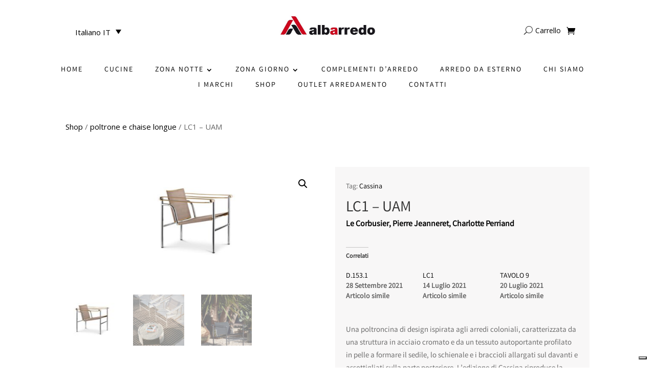

--- FILE ---
content_type: text/css
request_url: https://albarredo.com/wp-content/et-cache/3227/et-core-unified-cpt-tb-656-tb-603-tb-675-deferred-3227.min.css?ver=1744890292
body_size: 770
content:
.et_pb_row_3_tb_body{background-color:#f8f7f7}.et_pb_row_3_tb_body.et_pb_row{padding-top:70px!important;padding-bottom:51px!important;padding-top:70px;padding-bottom:51px}.et_pb_row_3_tb_body,body #page-container .et-db #et-boc .et-l .et_pb_row_3_tb_body.et_pb_row,body.et_pb_pagebuilder_layout.single #page-container #et-boc .et-l .et_pb_row_3_tb_body.et_pb_row,body.et_pb_pagebuilder_layout.single.et_full_width_page #page-container .et_pb_row_3_tb_body.et_pb_row{max-width:1920px}.et_pb_contact_field_4_tb_body{display:none}.et_pb_contact_form_0_tb_body.et_pb_contact_form_container h1,.et_pb_contact_form_0_tb_body.et_pb_contact_form_container h2.et_pb_contact_main_title,.et_pb_contact_form_0_tb_body.et_pb_contact_form_container h3.et_pb_contact_main_title,.et_pb_contact_form_0_tb_body.et_pb_contact_form_container h4.et_pb_contact_main_title,.et_pb_contact_form_0_tb_body.et_pb_contact_form_container h5.et_pb_contact_main_title,.et_pb_contact_form_0_tb_body.et_pb_contact_form_container h6.et_pb_contact_main_title{font-weight:600;font-size:18px;letter-spacing:2px;line-height:2em}.et_pb_contact_form_0_tb_body.et_pb_contact_form_container .input:-ms-input-placeholder{font-family:'varta',Georgia,"Times New Roman",serif;letter-spacing:0.5px}.et_pb_contact_form_0_tb_body.et_pb_contact_form_container .input::-webkit-input-placeholder{font-family:'varta',Georgia,"Times New Roman",serif;letter-spacing:0.5px}.et_pb_contact_form_0_tb_body.et_pb_contact_form_container .input,.et_pb_contact_form_0_tb_body.et_pb_contact_form_container .input::placeholder,.et_pb_contact_form_0_tb_body.et_pb_contact_form_container .input[type=checkbox]+label,.et_pb_contact_form_0_tb_body.et_pb_contact_form_container .input[type=radio]+label{font-family:'varta',Georgia,"Times New Roman",serif;letter-spacing:0.5px}.et_pb_contact_form_0_tb_body.et_pb_contact_form_container .input::-moz-placeholder{font-family:'varta',Georgia,"Times New Roman",serif;letter-spacing:0.5px}.et_pb_contact_form_0_tb_body.et_pb_contact_form_container .input,.et_pb_contact_form_0_tb_body.et_pb_contact_form_container .input[type="checkbox"]+label i,.et_pb_contact_form_0_tb_body.et_pb_contact_form_container .input[type="radio"]+label i{border-color:#000000;border-bottom-width:1px}.et_pb_contact_form_0_tb_body.et_pb_contact_form_container{padding-top:2%;padding-right:2%;padding-bottom:2%;padding-left:2%}body #page-container .et_pb_section .et_pb_contact_form_0_tb_body.et_pb_contact_form_container.et_pb_module .et_pb_button{color:#FFFFFF!important;border-width:1px!important;letter-spacing:2px;font-size:15px;font-family:'varta',Georgia,"Times New Roman",serif!important;background-color:#000000!important}body #page-container .et_pb_section .et_pb_contact_form_0_tb_body.et_pb_contact_form_container.et_pb_module .et_pb_button:after{font-size:1.6em}body.et_button_custom_icon #page-container .et_pb_contact_form_0_tb_body.et_pb_contact_form_container.et_pb_module .et_pb_button:after{font-size:15px}.et_pb_contact_form_0_tb_body .input,.et_pb_contact_form_0_tb_body .input[type="checkbox"]+label i,.et_pb_contact_form_0_tb_body .input[type="radio"]+label i,.et_pb_contact_field_1_tb_body,.et_pb_contact_field_0_tb_body{background-color:RGBA(0,0,0,0)}.et_pb_contact_form_0_tb_body .input,.et_pb_contact_form_0_tb_body .input[type="checkbox"]+label,.et_pb_contact_form_0_tb_body .input[type="radio"]+label,.et_pb_contact_form_0_tb_body .input[type="checkbox"]:checked+label i:before,.et_pb_contact_form_0_tb_body .input::placeholder{color:#000000}.et_pb_contact_form_0_tb_body .input::-moz-placeholder{color:#000000}.et_pb_contact_form_0_tb_body .input::-ms-input-placeholder{color:#000000}.et_pb_contact_form_0_tb_body .input::-webkit-input-placeholder{color:#000000}.et_pb_contact_form_0_tb_body.et_pb_contact_form_container.et_pb_contact_form_container .et_contact_bottom_container .et_pb_contact_submit.et_pb_button{margin-top:20%}.et_pb_contact_form_0_tb_body .input[type="radio"]:checked+label i:before{background-color:#000000}.et_pb_column_5_tb_body{border-width:1px}@media only screen and (max-width:980px){.et_pb_contact_form_0_tb_body.et_pb_contact_form_container .input,.et_pb_contact_form_0_tb_body.et_pb_contact_form_container .input[type="checkbox"]+label i,.et_pb_contact_form_0_tb_body.et_pb_contact_form_container .input[type="radio"]+label i{border-bottom-width:1px}body #page-container .et_pb_section .et_pb_contact_form_0_tb_body.et_pb_contact_form_container.et_pb_module .et_pb_button:after{display:inline-block;opacity:0}body #page-container .et_pb_section .et_pb_contact_form_0_tb_body.et_pb_contact_form_container.et_pb_module .et_pb_button:hover:after{opacity:1}}@media only screen and (max-width:767px){.et_pb_row_3_tb_body.et_pb_row{padding-top:70px!important;padding-right:20px!important;padding-bottom:51px!important;padding-left:20px!important;padding-top:70px!important;padding-right:20px!important;padding-bottom:51px!important;padding-left:20px!important}.et_pb_contact_form_0_tb_body.et_pb_contact_form_container .input,.et_pb_contact_form_0_tb_body.et_pb_contact_form_container .input[type="checkbox"]+label i,.et_pb_contact_form_0_tb_body.et_pb_contact_form_container .input[type="radio"]+label i{border-bottom-width:1px}body #page-container .et_pb_section .et_pb_contact_form_0_tb_body.et_pb_contact_form_container.et_pb_module .et_pb_button:after{display:inline-block;opacity:0}body #page-container .et_pb_section .et_pb_contact_form_0_tb_body.et_pb_contact_form_container.et_pb_module .et_pb_button:hover:after{opacity:1}}.et_pb_section_0_tb_footer.et_pb_section{margin-top:49px}.et_pb_section_0_tb_footer{position:absolute;bottom:0;left:0;width:100%}.et_pb_row_0_tb_footer{border-top-width:1px}.et_pb_row_0_tb_footer,body #page-container .et-db #et-boc .et-l .et_pb_row_0_tb_footer.et_pb_row,body.et_pb_pagebuilder_layout.single #page-container #et-boc .et-l .et_pb_row_0_tb_footer.et_pb_row,body.et_pb_pagebuilder_layout.single.et_full_width_page #page-container .et_pb_row_0_tb_footer.et_pb_row{max-width:1920px}.et_pb_text_0_tb_footer{line-height:1em;font-size:12px;letter-spacing:1px;line-height:1em}.et_pb_social_media_follow .et_pb_social_media_follow_network_0_tb_footer.et_pb_social_icon .icon:before,.et_pb_social_media_follow .et_pb_social_media_follow_network_1_tb_footer.et_pb_social_icon .icon:before{color:#000000}.et_pb_text_1_tb_footer{line-height:2em;font-size:12px;line-height:2em;width:36%;font-family:Varta}.et_pb_text_1_tb_footer.et_pb_module{margin-left:auto!important;margin-right:0px!important}@media only screen and (max-width:980px){.et_pb_row_0_tb_footer{border-top-width:1px}}@media only screen and (max-width:767px){.et_pb_row_0_tb_footer{border-top-width:1px}.et_pb_text_1_tb_footer.et_pb_module{margin-left:auto!important;margin-right:auto!important}}.ba_logo_grid_child_0 .dtq-logo-grid__item,.ba_logo_grid_child_1 .dtq-logo-grid__item,.ba_logo_grid_child_2 .dtq-logo-grid__item,.ba_logo_grid_child_3 .dtq-logo-grid__item,.ba_logo_grid_child_4 .dtq-logo-grid__item,.ba_logo_grid_child_5 .dtq-logo-grid__item,.ba_logo_grid_child_6 .dtq-logo-grid__item,.ba_logo_grid_child_7 .dtq-logo-grid__item,.ba_logo_grid_child_8 .dtq-logo-grid__item{background-color:#e2e5ed!important;padding-top:50px!important;padding-right:50px!important;padding-bottom:50px!important;padding-left:50px!important}

--- FILE ---
content_type: application/javascript; charset=utf-8
request_url: https://cs.iubenda.com/cookie-solution/confs/js/59710450.js
body_size: -293
content:
_iub.csRC = { showBranding: false, publicId: '9e8ad79d-6db6-11ee-8bfc-5ad8d8c564c0', floatingGroup: false };
_iub.csEnabled = true;
_iub.csPurposes = [4,1];
_iub.cpUpd = 1621932858;
_iub.csT = 0.025;
_iub.googleConsentModeV2 = true;
_iub.totalNumberOfProviders = 2;
